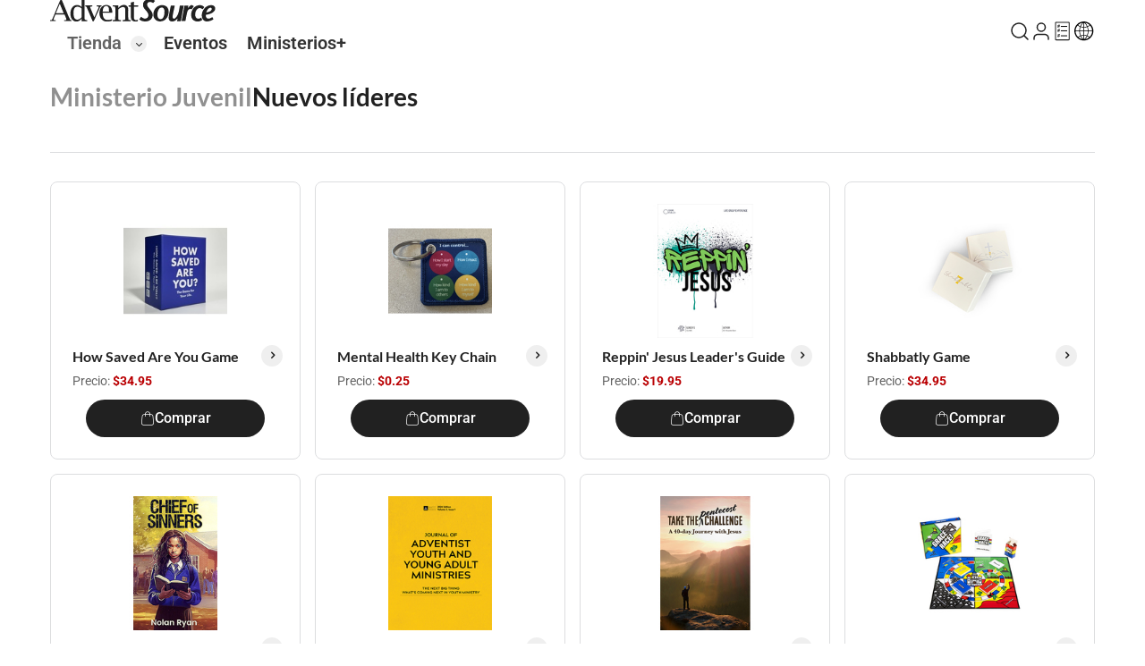

--- FILE ---
content_type: image/svg+xml
request_url: https://es.adventsource.org/assets/images/icons/instagram-icon.svg
body_size: 686
content:
<svg width="24" height="24" viewBox="0 0 24 24" fill="none" xmlns="http://www.w3.org/2000/svg">
<path d="M11.9365 7.06879C8.97358 7.06879 6.51855 9.48148 6.51855 12.4868C6.51855 15.4921 8.93125 17.9048 11.9365 17.9048C14.9418 17.9048 17.3545 15.4497 17.3545 12.4868C17.3545 9.52381 14.8995 7.06879 11.9365 7.06879ZM11.9365 15.9577C10.0318 15.9577 8.46564 14.3915 8.46564 12.4868C8.46564 10.582 10.0318 9.01588 11.9365 9.01588C13.8413 9.01588 15.4074 10.582 15.4074 12.4868C15.4074 14.3915 13.8413 15.9577 11.9365 15.9577Z" fill="#212121"/>
<path d="M17.5659 8.16932C18.2438 8.16932 18.7934 7.61974 18.7934 6.94181C18.7934 6.26387 18.2438 5.71429 17.5659 5.71429C16.888 5.71429 16.3384 6.26387 16.3384 6.94181C16.3384 7.61974 16.888 8.16932 17.5659 8.16932Z" fill="#212121"/>
<path d="M20.7406 3.76719C19.64 2.62433 18.0739 2.03174 16.2961 2.03174H7.57653C3.89399 2.03174 1.43896 4.48676 1.43896 8.1693V16.8466C1.43896 18.6667 2.03156 20.2328 3.21674 21.3757C4.3596 22.4762 5.88341 23.0264 7.61886 23.0264H16.2538C18.0739 23.0264 19.5977 22.4339 20.6982 21.3757C21.8411 20.2751 22.4337 18.709 22.4337 16.8889V8.1693C22.4337 6.39153 21.8411 4.86772 20.7406 3.76719ZM20.5712 16.8889C20.5712 18.2011 20.1056 19.2593 19.3437 19.9788C18.5818 20.6984 17.5236 21.0794 16.2538 21.0794H7.61886C6.34902 21.0794 5.29082 20.6984 4.52891 19.9788C3.76701 19.2169 3.38605 18.1587 3.38605 16.8466V8.1693C3.38605 6.89946 3.76701 5.84126 4.52891 5.07936C5.24849 4.35978 6.34902 3.97883 7.61886 3.97883H16.3384C17.6083 3.97883 18.6665 4.35978 19.4284 5.12169C20.148 5.88359 20.5712 6.94179 20.5712 8.1693V16.8889Z" fill="#212121"/>
</svg>
